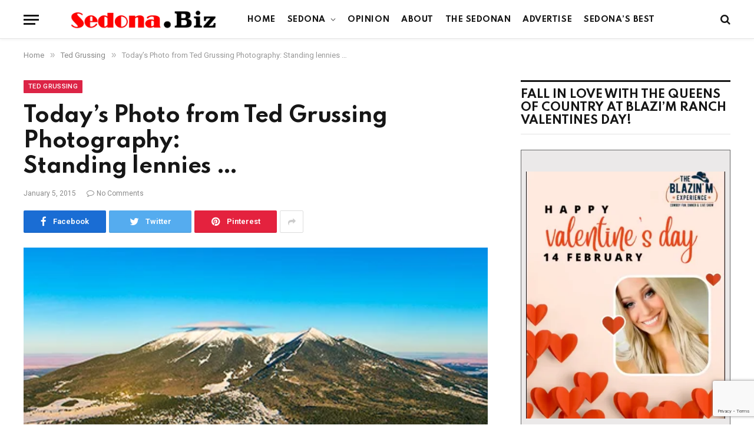

--- FILE ---
content_type: text/html; charset=utf-8
request_url: https://www.google.com/recaptcha/api2/anchor?ar=1&k=6LfQPGoeAAAAAJtTf8GE1nGJQ2nfS6StQ4jCczqF&co=aHR0cHM6Ly9zZWRvbmEuYml6OjQ0Mw..&hl=en&v=PoyoqOPhxBO7pBk68S4YbpHZ&size=invisible&anchor-ms=20000&execute-ms=30000&cb=yx4fnikpuuvj
body_size: 48773
content:
<!DOCTYPE HTML><html dir="ltr" lang="en"><head><meta http-equiv="Content-Type" content="text/html; charset=UTF-8">
<meta http-equiv="X-UA-Compatible" content="IE=edge">
<title>reCAPTCHA</title>
<style type="text/css">
/* cyrillic-ext */
@font-face {
  font-family: 'Roboto';
  font-style: normal;
  font-weight: 400;
  font-stretch: 100%;
  src: url(//fonts.gstatic.com/s/roboto/v48/KFO7CnqEu92Fr1ME7kSn66aGLdTylUAMa3GUBHMdazTgWw.woff2) format('woff2');
  unicode-range: U+0460-052F, U+1C80-1C8A, U+20B4, U+2DE0-2DFF, U+A640-A69F, U+FE2E-FE2F;
}
/* cyrillic */
@font-face {
  font-family: 'Roboto';
  font-style: normal;
  font-weight: 400;
  font-stretch: 100%;
  src: url(//fonts.gstatic.com/s/roboto/v48/KFO7CnqEu92Fr1ME7kSn66aGLdTylUAMa3iUBHMdazTgWw.woff2) format('woff2');
  unicode-range: U+0301, U+0400-045F, U+0490-0491, U+04B0-04B1, U+2116;
}
/* greek-ext */
@font-face {
  font-family: 'Roboto';
  font-style: normal;
  font-weight: 400;
  font-stretch: 100%;
  src: url(//fonts.gstatic.com/s/roboto/v48/KFO7CnqEu92Fr1ME7kSn66aGLdTylUAMa3CUBHMdazTgWw.woff2) format('woff2');
  unicode-range: U+1F00-1FFF;
}
/* greek */
@font-face {
  font-family: 'Roboto';
  font-style: normal;
  font-weight: 400;
  font-stretch: 100%;
  src: url(//fonts.gstatic.com/s/roboto/v48/KFO7CnqEu92Fr1ME7kSn66aGLdTylUAMa3-UBHMdazTgWw.woff2) format('woff2');
  unicode-range: U+0370-0377, U+037A-037F, U+0384-038A, U+038C, U+038E-03A1, U+03A3-03FF;
}
/* math */
@font-face {
  font-family: 'Roboto';
  font-style: normal;
  font-weight: 400;
  font-stretch: 100%;
  src: url(//fonts.gstatic.com/s/roboto/v48/KFO7CnqEu92Fr1ME7kSn66aGLdTylUAMawCUBHMdazTgWw.woff2) format('woff2');
  unicode-range: U+0302-0303, U+0305, U+0307-0308, U+0310, U+0312, U+0315, U+031A, U+0326-0327, U+032C, U+032F-0330, U+0332-0333, U+0338, U+033A, U+0346, U+034D, U+0391-03A1, U+03A3-03A9, U+03B1-03C9, U+03D1, U+03D5-03D6, U+03F0-03F1, U+03F4-03F5, U+2016-2017, U+2034-2038, U+203C, U+2040, U+2043, U+2047, U+2050, U+2057, U+205F, U+2070-2071, U+2074-208E, U+2090-209C, U+20D0-20DC, U+20E1, U+20E5-20EF, U+2100-2112, U+2114-2115, U+2117-2121, U+2123-214F, U+2190, U+2192, U+2194-21AE, U+21B0-21E5, U+21F1-21F2, U+21F4-2211, U+2213-2214, U+2216-22FF, U+2308-230B, U+2310, U+2319, U+231C-2321, U+2336-237A, U+237C, U+2395, U+239B-23B7, U+23D0, U+23DC-23E1, U+2474-2475, U+25AF, U+25B3, U+25B7, U+25BD, U+25C1, U+25CA, U+25CC, U+25FB, U+266D-266F, U+27C0-27FF, U+2900-2AFF, U+2B0E-2B11, U+2B30-2B4C, U+2BFE, U+3030, U+FF5B, U+FF5D, U+1D400-1D7FF, U+1EE00-1EEFF;
}
/* symbols */
@font-face {
  font-family: 'Roboto';
  font-style: normal;
  font-weight: 400;
  font-stretch: 100%;
  src: url(//fonts.gstatic.com/s/roboto/v48/KFO7CnqEu92Fr1ME7kSn66aGLdTylUAMaxKUBHMdazTgWw.woff2) format('woff2');
  unicode-range: U+0001-000C, U+000E-001F, U+007F-009F, U+20DD-20E0, U+20E2-20E4, U+2150-218F, U+2190, U+2192, U+2194-2199, U+21AF, U+21E6-21F0, U+21F3, U+2218-2219, U+2299, U+22C4-22C6, U+2300-243F, U+2440-244A, U+2460-24FF, U+25A0-27BF, U+2800-28FF, U+2921-2922, U+2981, U+29BF, U+29EB, U+2B00-2BFF, U+4DC0-4DFF, U+FFF9-FFFB, U+10140-1018E, U+10190-1019C, U+101A0, U+101D0-101FD, U+102E0-102FB, U+10E60-10E7E, U+1D2C0-1D2D3, U+1D2E0-1D37F, U+1F000-1F0FF, U+1F100-1F1AD, U+1F1E6-1F1FF, U+1F30D-1F30F, U+1F315, U+1F31C, U+1F31E, U+1F320-1F32C, U+1F336, U+1F378, U+1F37D, U+1F382, U+1F393-1F39F, U+1F3A7-1F3A8, U+1F3AC-1F3AF, U+1F3C2, U+1F3C4-1F3C6, U+1F3CA-1F3CE, U+1F3D4-1F3E0, U+1F3ED, U+1F3F1-1F3F3, U+1F3F5-1F3F7, U+1F408, U+1F415, U+1F41F, U+1F426, U+1F43F, U+1F441-1F442, U+1F444, U+1F446-1F449, U+1F44C-1F44E, U+1F453, U+1F46A, U+1F47D, U+1F4A3, U+1F4B0, U+1F4B3, U+1F4B9, U+1F4BB, U+1F4BF, U+1F4C8-1F4CB, U+1F4D6, U+1F4DA, U+1F4DF, U+1F4E3-1F4E6, U+1F4EA-1F4ED, U+1F4F7, U+1F4F9-1F4FB, U+1F4FD-1F4FE, U+1F503, U+1F507-1F50B, U+1F50D, U+1F512-1F513, U+1F53E-1F54A, U+1F54F-1F5FA, U+1F610, U+1F650-1F67F, U+1F687, U+1F68D, U+1F691, U+1F694, U+1F698, U+1F6AD, U+1F6B2, U+1F6B9-1F6BA, U+1F6BC, U+1F6C6-1F6CF, U+1F6D3-1F6D7, U+1F6E0-1F6EA, U+1F6F0-1F6F3, U+1F6F7-1F6FC, U+1F700-1F7FF, U+1F800-1F80B, U+1F810-1F847, U+1F850-1F859, U+1F860-1F887, U+1F890-1F8AD, U+1F8B0-1F8BB, U+1F8C0-1F8C1, U+1F900-1F90B, U+1F93B, U+1F946, U+1F984, U+1F996, U+1F9E9, U+1FA00-1FA6F, U+1FA70-1FA7C, U+1FA80-1FA89, U+1FA8F-1FAC6, U+1FACE-1FADC, U+1FADF-1FAE9, U+1FAF0-1FAF8, U+1FB00-1FBFF;
}
/* vietnamese */
@font-face {
  font-family: 'Roboto';
  font-style: normal;
  font-weight: 400;
  font-stretch: 100%;
  src: url(//fonts.gstatic.com/s/roboto/v48/KFO7CnqEu92Fr1ME7kSn66aGLdTylUAMa3OUBHMdazTgWw.woff2) format('woff2');
  unicode-range: U+0102-0103, U+0110-0111, U+0128-0129, U+0168-0169, U+01A0-01A1, U+01AF-01B0, U+0300-0301, U+0303-0304, U+0308-0309, U+0323, U+0329, U+1EA0-1EF9, U+20AB;
}
/* latin-ext */
@font-face {
  font-family: 'Roboto';
  font-style: normal;
  font-weight: 400;
  font-stretch: 100%;
  src: url(//fonts.gstatic.com/s/roboto/v48/KFO7CnqEu92Fr1ME7kSn66aGLdTylUAMa3KUBHMdazTgWw.woff2) format('woff2');
  unicode-range: U+0100-02BA, U+02BD-02C5, U+02C7-02CC, U+02CE-02D7, U+02DD-02FF, U+0304, U+0308, U+0329, U+1D00-1DBF, U+1E00-1E9F, U+1EF2-1EFF, U+2020, U+20A0-20AB, U+20AD-20C0, U+2113, U+2C60-2C7F, U+A720-A7FF;
}
/* latin */
@font-face {
  font-family: 'Roboto';
  font-style: normal;
  font-weight: 400;
  font-stretch: 100%;
  src: url(//fonts.gstatic.com/s/roboto/v48/KFO7CnqEu92Fr1ME7kSn66aGLdTylUAMa3yUBHMdazQ.woff2) format('woff2');
  unicode-range: U+0000-00FF, U+0131, U+0152-0153, U+02BB-02BC, U+02C6, U+02DA, U+02DC, U+0304, U+0308, U+0329, U+2000-206F, U+20AC, U+2122, U+2191, U+2193, U+2212, U+2215, U+FEFF, U+FFFD;
}
/* cyrillic-ext */
@font-face {
  font-family: 'Roboto';
  font-style: normal;
  font-weight: 500;
  font-stretch: 100%;
  src: url(//fonts.gstatic.com/s/roboto/v48/KFO7CnqEu92Fr1ME7kSn66aGLdTylUAMa3GUBHMdazTgWw.woff2) format('woff2');
  unicode-range: U+0460-052F, U+1C80-1C8A, U+20B4, U+2DE0-2DFF, U+A640-A69F, U+FE2E-FE2F;
}
/* cyrillic */
@font-face {
  font-family: 'Roboto';
  font-style: normal;
  font-weight: 500;
  font-stretch: 100%;
  src: url(//fonts.gstatic.com/s/roboto/v48/KFO7CnqEu92Fr1ME7kSn66aGLdTylUAMa3iUBHMdazTgWw.woff2) format('woff2');
  unicode-range: U+0301, U+0400-045F, U+0490-0491, U+04B0-04B1, U+2116;
}
/* greek-ext */
@font-face {
  font-family: 'Roboto';
  font-style: normal;
  font-weight: 500;
  font-stretch: 100%;
  src: url(//fonts.gstatic.com/s/roboto/v48/KFO7CnqEu92Fr1ME7kSn66aGLdTylUAMa3CUBHMdazTgWw.woff2) format('woff2');
  unicode-range: U+1F00-1FFF;
}
/* greek */
@font-face {
  font-family: 'Roboto';
  font-style: normal;
  font-weight: 500;
  font-stretch: 100%;
  src: url(//fonts.gstatic.com/s/roboto/v48/KFO7CnqEu92Fr1ME7kSn66aGLdTylUAMa3-UBHMdazTgWw.woff2) format('woff2');
  unicode-range: U+0370-0377, U+037A-037F, U+0384-038A, U+038C, U+038E-03A1, U+03A3-03FF;
}
/* math */
@font-face {
  font-family: 'Roboto';
  font-style: normal;
  font-weight: 500;
  font-stretch: 100%;
  src: url(//fonts.gstatic.com/s/roboto/v48/KFO7CnqEu92Fr1ME7kSn66aGLdTylUAMawCUBHMdazTgWw.woff2) format('woff2');
  unicode-range: U+0302-0303, U+0305, U+0307-0308, U+0310, U+0312, U+0315, U+031A, U+0326-0327, U+032C, U+032F-0330, U+0332-0333, U+0338, U+033A, U+0346, U+034D, U+0391-03A1, U+03A3-03A9, U+03B1-03C9, U+03D1, U+03D5-03D6, U+03F0-03F1, U+03F4-03F5, U+2016-2017, U+2034-2038, U+203C, U+2040, U+2043, U+2047, U+2050, U+2057, U+205F, U+2070-2071, U+2074-208E, U+2090-209C, U+20D0-20DC, U+20E1, U+20E5-20EF, U+2100-2112, U+2114-2115, U+2117-2121, U+2123-214F, U+2190, U+2192, U+2194-21AE, U+21B0-21E5, U+21F1-21F2, U+21F4-2211, U+2213-2214, U+2216-22FF, U+2308-230B, U+2310, U+2319, U+231C-2321, U+2336-237A, U+237C, U+2395, U+239B-23B7, U+23D0, U+23DC-23E1, U+2474-2475, U+25AF, U+25B3, U+25B7, U+25BD, U+25C1, U+25CA, U+25CC, U+25FB, U+266D-266F, U+27C0-27FF, U+2900-2AFF, U+2B0E-2B11, U+2B30-2B4C, U+2BFE, U+3030, U+FF5B, U+FF5D, U+1D400-1D7FF, U+1EE00-1EEFF;
}
/* symbols */
@font-face {
  font-family: 'Roboto';
  font-style: normal;
  font-weight: 500;
  font-stretch: 100%;
  src: url(//fonts.gstatic.com/s/roboto/v48/KFO7CnqEu92Fr1ME7kSn66aGLdTylUAMaxKUBHMdazTgWw.woff2) format('woff2');
  unicode-range: U+0001-000C, U+000E-001F, U+007F-009F, U+20DD-20E0, U+20E2-20E4, U+2150-218F, U+2190, U+2192, U+2194-2199, U+21AF, U+21E6-21F0, U+21F3, U+2218-2219, U+2299, U+22C4-22C6, U+2300-243F, U+2440-244A, U+2460-24FF, U+25A0-27BF, U+2800-28FF, U+2921-2922, U+2981, U+29BF, U+29EB, U+2B00-2BFF, U+4DC0-4DFF, U+FFF9-FFFB, U+10140-1018E, U+10190-1019C, U+101A0, U+101D0-101FD, U+102E0-102FB, U+10E60-10E7E, U+1D2C0-1D2D3, U+1D2E0-1D37F, U+1F000-1F0FF, U+1F100-1F1AD, U+1F1E6-1F1FF, U+1F30D-1F30F, U+1F315, U+1F31C, U+1F31E, U+1F320-1F32C, U+1F336, U+1F378, U+1F37D, U+1F382, U+1F393-1F39F, U+1F3A7-1F3A8, U+1F3AC-1F3AF, U+1F3C2, U+1F3C4-1F3C6, U+1F3CA-1F3CE, U+1F3D4-1F3E0, U+1F3ED, U+1F3F1-1F3F3, U+1F3F5-1F3F7, U+1F408, U+1F415, U+1F41F, U+1F426, U+1F43F, U+1F441-1F442, U+1F444, U+1F446-1F449, U+1F44C-1F44E, U+1F453, U+1F46A, U+1F47D, U+1F4A3, U+1F4B0, U+1F4B3, U+1F4B9, U+1F4BB, U+1F4BF, U+1F4C8-1F4CB, U+1F4D6, U+1F4DA, U+1F4DF, U+1F4E3-1F4E6, U+1F4EA-1F4ED, U+1F4F7, U+1F4F9-1F4FB, U+1F4FD-1F4FE, U+1F503, U+1F507-1F50B, U+1F50D, U+1F512-1F513, U+1F53E-1F54A, U+1F54F-1F5FA, U+1F610, U+1F650-1F67F, U+1F687, U+1F68D, U+1F691, U+1F694, U+1F698, U+1F6AD, U+1F6B2, U+1F6B9-1F6BA, U+1F6BC, U+1F6C6-1F6CF, U+1F6D3-1F6D7, U+1F6E0-1F6EA, U+1F6F0-1F6F3, U+1F6F7-1F6FC, U+1F700-1F7FF, U+1F800-1F80B, U+1F810-1F847, U+1F850-1F859, U+1F860-1F887, U+1F890-1F8AD, U+1F8B0-1F8BB, U+1F8C0-1F8C1, U+1F900-1F90B, U+1F93B, U+1F946, U+1F984, U+1F996, U+1F9E9, U+1FA00-1FA6F, U+1FA70-1FA7C, U+1FA80-1FA89, U+1FA8F-1FAC6, U+1FACE-1FADC, U+1FADF-1FAE9, U+1FAF0-1FAF8, U+1FB00-1FBFF;
}
/* vietnamese */
@font-face {
  font-family: 'Roboto';
  font-style: normal;
  font-weight: 500;
  font-stretch: 100%;
  src: url(//fonts.gstatic.com/s/roboto/v48/KFO7CnqEu92Fr1ME7kSn66aGLdTylUAMa3OUBHMdazTgWw.woff2) format('woff2');
  unicode-range: U+0102-0103, U+0110-0111, U+0128-0129, U+0168-0169, U+01A0-01A1, U+01AF-01B0, U+0300-0301, U+0303-0304, U+0308-0309, U+0323, U+0329, U+1EA0-1EF9, U+20AB;
}
/* latin-ext */
@font-face {
  font-family: 'Roboto';
  font-style: normal;
  font-weight: 500;
  font-stretch: 100%;
  src: url(//fonts.gstatic.com/s/roboto/v48/KFO7CnqEu92Fr1ME7kSn66aGLdTylUAMa3KUBHMdazTgWw.woff2) format('woff2');
  unicode-range: U+0100-02BA, U+02BD-02C5, U+02C7-02CC, U+02CE-02D7, U+02DD-02FF, U+0304, U+0308, U+0329, U+1D00-1DBF, U+1E00-1E9F, U+1EF2-1EFF, U+2020, U+20A0-20AB, U+20AD-20C0, U+2113, U+2C60-2C7F, U+A720-A7FF;
}
/* latin */
@font-face {
  font-family: 'Roboto';
  font-style: normal;
  font-weight: 500;
  font-stretch: 100%;
  src: url(//fonts.gstatic.com/s/roboto/v48/KFO7CnqEu92Fr1ME7kSn66aGLdTylUAMa3yUBHMdazQ.woff2) format('woff2');
  unicode-range: U+0000-00FF, U+0131, U+0152-0153, U+02BB-02BC, U+02C6, U+02DA, U+02DC, U+0304, U+0308, U+0329, U+2000-206F, U+20AC, U+2122, U+2191, U+2193, U+2212, U+2215, U+FEFF, U+FFFD;
}
/* cyrillic-ext */
@font-face {
  font-family: 'Roboto';
  font-style: normal;
  font-weight: 900;
  font-stretch: 100%;
  src: url(//fonts.gstatic.com/s/roboto/v48/KFO7CnqEu92Fr1ME7kSn66aGLdTylUAMa3GUBHMdazTgWw.woff2) format('woff2');
  unicode-range: U+0460-052F, U+1C80-1C8A, U+20B4, U+2DE0-2DFF, U+A640-A69F, U+FE2E-FE2F;
}
/* cyrillic */
@font-face {
  font-family: 'Roboto';
  font-style: normal;
  font-weight: 900;
  font-stretch: 100%;
  src: url(//fonts.gstatic.com/s/roboto/v48/KFO7CnqEu92Fr1ME7kSn66aGLdTylUAMa3iUBHMdazTgWw.woff2) format('woff2');
  unicode-range: U+0301, U+0400-045F, U+0490-0491, U+04B0-04B1, U+2116;
}
/* greek-ext */
@font-face {
  font-family: 'Roboto';
  font-style: normal;
  font-weight: 900;
  font-stretch: 100%;
  src: url(//fonts.gstatic.com/s/roboto/v48/KFO7CnqEu92Fr1ME7kSn66aGLdTylUAMa3CUBHMdazTgWw.woff2) format('woff2');
  unicode-range: U+1F00-1FFF;
}
/* greek */
@font-face {
  font-family: 'Roboto';
  font-style: normal;
  font-weight: 900;
  font-stretch: 100%;
  src: url(//fonts.gstatic.com/s/roboto/v48/KFO7CnqEu92Fr1ME7kSn66aGLdTylUAMa3-UBHMdazTgWw.woff2) format('woff2');
  unicode-range: U+0370-0377, U+037A-037F, U+0384-038A, U+038C, U+038E-03A1, U+03A3-03FF;
}
/* math */
@font-face {
  font-family: 'Roboto';
  font-style: normal;
  font-weight: 900;
  font-stretch: 100%;
  src: url(//fonts.gstatic.com/s/roboto/v48/KFO7CnqEu92Fr1ME7kSn66aGLdTylUAMawCUBHMdazTgWw.woff2) format('woff2');
  unicode-range: U+0302-0303, U+0305, U+0307-0308, U+0310, U+0312, U+0315, U+031A, U+0326-0327, U+032C, U+032F-0330, U+0332-0333, U+0338, U+033A, U+0346, U+034D, U+0391-03A1, U+03A3-03A9, U+03B1-03C9, U+03D1, U+03D5-03D6, U+03F0-03F1, U+03F4-03F5, U+2016-2017, U+2034-2038, U+203C, U+2040, U+2043, U+2047, U+2050, U+2057, U+205F, U+2070-2071, U+2074-208E, U+2090-209C, U+20D0-20DC, U+20E1, U+20E5-20EF, U+2100-2112, U+2114-2115, U+2117-2121, U+2123-214F, U+2190, U+2192, U+2194-21AE, U+21B0-21E5, U+21F1-21F2, U+21F4-2211, U+2213-2214, U+2216-22FF, U+2308-230B, U+2310, U+2319, U+231C-2321, U+2336-237A, U+237C, U+2395, U+239B-23B7, U+23D0, U+23DC-23E1, U+2474-2475, U+25AF, U+25B3, U+25B7, U+25BD, U+25C1, U+25CA, U+25CC, U+25FB, U+266D-266F, U+27C0-27FF, U+2900-2AFF, U+2B0E-2B11, U+2B30-2B4C, U+2BFE, U+3030, U+FF5B, U+FF5D, U+1D400-1D7FF, U+1EE00-1EEFF;
}
/* symbols */
@font-face {
  font-family: 'Roboto';
  font-style: normal;
  font-weight: 900;
  font-stretch: 100%;
  src: url(//fonts.gstatic.com/s/roboto/v48/KFO7CnqEu92Fr1ME7kSn66aGLdTylUAMaxKUBHMdazTgWw.woff2) format('woff2');
  unicode-range: U+0001-000C, U+000E-001F, U+007F-009F, U+20DD-20E0, U+20E2-20E4, U+2150-218F, U+2190, U+2192, U+2194-2199, U+21AF, U+21E6-21F0, U+21F3, U+2218-2219, U+2299, U+22C4-22C6, U+2300-243F, U+2440-244A, U+2460-24FF, U+25A0-27BF, U+2800-28FF, U+2921-2922, U+2981, U+29BF, U+29EB, U+2B00-2BFF, U+4DC0-4DFF, U+FFF9-FFFB, U+10140-1018E, U+10190-1019C, U+101A0, U+101D0-101FD, U+102E0-102FB, U+10E60-10E7E, U+1D2C0-1D2D3, U+1D2E0-1D37F, U+1F000-1F0FF, U+1F100-1F1AD, U+1F1E6-1F1FF, U+1F30D-1F30F, U+1F315, U+1F31C, U+1F31E, U+1F320-1F32C, U+1F336, U+1F378, U+1F37D, U+1F382, U+1F393-1F39F, U+1F3A7-1F3A8, U+1F3AC-1F3AF, U+1F3C2, U+1F3C4-1F3C6, U+1F3CA-1F3CE, U+1F3D4-1F3E0, U+1F3ED, U+1F3F1-1F3F3, U+1F3F5-1F3F7, U+1F408, U+1F415, U+1F41F, U+1F426, U+1F43F, U+1F441-1F442, U+1F444, U+1F446-1F449, U+1F44C-1F44E, U+1F453, U+1F46A, U+1F47D, U+1F4A3, U+1F4B0, U+1F4B3, U+1F4B9, U+1F4BB, U+1F4BF, U+1F4C8-1F4CB, U+1F4D6, U+1F4DA, U+1F4DF, U+1F4E3-1F4E6, U+1F4EA-1F4ED, U+1F4F7, U+1F4F9-1F4FB, U+1F4FD-1F4FE, U+1F503, U+1F507-1F50B, U+1F50D, U+1F512-1F513, U+1F53E-1F54A, U+1F54F-1F5FA, U+1F610, U+1F650-1F67F, U+1F687, U+1F68D, U+1F691, U+1F694, U+1F698, U+1F6AD, U+1F6B2, U+1F6B9-1F6BA, U+1F6BC, U+1F6C6-1F6CF, U+1F6D3-1F6D7, U+1F6E0-1F6EA, U+1F6F0-1F6F3, U+1F6F7-1F6FC, U+1F700-1F7FF, U+1F800-1F80B, U+1F810-1F847, U+1F850-1F859, U+1F860-1F887, U+1F890-1F8AD, U+1F8B0-1F8BB, U+1F8C0-1F8C1, U+1F900-1F90B, U+1F93B, U+1F946, U+1F984, U+1F996, U+1F9E9, U+1FA00-1FA6F, U+1FA70-1FA7C, U+1FA80-1FA89, U+1FA8F-1FAC6, U+1FACE-1FADC, U+1FADF-1FAE9, U+1FAF0-1FAF8, U+1FB00-1FBFF;
}
/* vietnamese */
@font-face {
  font-family: 'Roboto';
  font-style: normal;
  font-weight: 900;
  font-stretch: 100%;
  src: url(//fonts.gstatic.com/s/roboto/v48/KFO7CnqEu92Fr1ME7kSn66aGLdTylUAMa3OUBHMdazTgWw.woff2) format('woff2');
  unicode-range: U+0102-0103, U+0110-0111, U+0128-0129, U+0168-0169, U+01A0-01A1, U+01AF-01B0, U+0300-0301, U+0303-0304, U+0308-0309, U+0323, U+0329, U+1EA0-1EF9, U+20AB;
}
/* latin-ext */
@font-face {
  font-family: 'Roboto';
  font-style: normal;
  font-weight: 900;
  font-stretch: 100%;
  src: url(//fonts.gstatic.com/s/roboto/v48/KFO7CnqEu92Fr1ME7kSn66aGLdTylUAMa3KUBHMdazTgWw.woff2) format('woff2');
  unicode-range: U+0100-02BA, U+02BD-02C5, U+02C7-02CC, U+02CE-02D7, U+02DD-02FF, U+0304, U+0308, U+0329, U+1D00-1DBF, U+1E00-1E9F, U+1EF2-1EFF, U+2020, U+20A0-20AB, U+20AD-20C0, U+2113, U+2C60-2C7F, U+A720-A7FF;
}
/* latin */
@font-face {
  font-family: 'Roboto';
  font-style: normal;
  font-weight: 900;
  font-stretch: 100%;
  src: url(//fonts.gstatic.com/s/roboto/v48/KFO7CnqEu92Fr1ME7kSn66aGLdTylUAMa3yUBHMdazQ.woff2) format('woff2');
  unicode-range: U+0000-00FF, U+0131, U+0152-0153, U+02BB-02BC, U+02C6, U+02DA, U+02DC, U+0304, U+0308, U+0329, U+2000-206F, U+20AC, U+2122, U+2191, U+2193, U+2212, U+2215, U+FEFF, U+FFFD;
}

</style>
<link rel="stylesheet" type="text/css" href="https://www.gstatic.com/recaptcha/releases/PoyoqOPhxBO7pBk68S4YbpHZ/styles__ltr.css">
<script nonce="puDetQbYcFMzS_BmtJ5-rA" type="text/javascript">window['__recaptcha_api'] = 'https://www.google.com/recaptcha/api2/';</script>
<script type="text/javascript" src="https://www.gstatic.com/recaptcha/releases/PoyoqOPhxBO7pBk68S4YbpHZ/recaptcha__en.js" nonce="puDetQbYcFMzS_BmtJ5-rA">
      
    </script></head>
<body><div id="rc-anchor-alert" class="rc-anchor-alert"></div>
<input type="hidden" id="recaptcha-token" value="[base64]">
<script type="text/javascript" nonce="puDetQbYcFMzS_BmtJ5-rA">
      recaptcha.anchor.Main.init("[\x22ainput\x22,[\x22bgdata\x22,\x22\x22,\[base64]/[base64]/MjU1Ong/[base64]/[base64]/[base64]/[base64]/[base64]/[base64]/[base64]/[base64]/[base64]/[base64]/[base64]/[base64]/[base64]/[base64]/[base64]\\u003d\x22,\[base64]\\u003d\x22,\x22w6UoKcO5SjNCRMO+wrtTWsKsw4/Du1rCkcKwwpwkw6loPcOQw7cybH0aZwFRw7Y8YwfDsG4bw5jDtMKzSGwkfMKtCcKFBBZbwpXCp0x1aj1xEcKxwp3DrB4Xwrxnw7RVGlTDhl3Cs8KHPsKbwrDDg8OXwqTDm8ObOC/[base64]/DtsKEw4FrWlfDmMKyPRHCqMK0wopkeS5Rw6NGG8O5w4DCmcOsK0Q8wqsPZsO3wp9jGSh7w7h5Z23DlsK5awXDonMkfsOFwqrCpsOOw5PDuMO3w5hIw4nDgcKOwoJSw5/DjsOXwp7CtcONWAg3w7nCnsOhw4XDpBgPNDlUw4/DjcOuIG/DpFvDrsOoRUfCo8ODbMKrwo/Dp8Ofw43CjMKJwo1Fw509wqd7w4LDpl3Cq37DsnrDkcKXw4PDhx1BwrZNTsK9OsKcE8OOwoPCl8KCZ8KgwqFKNW50L8KtL8OCw70/wqZPRcKBwqALeRFCw55GWMK0wrkSw7HDtU9DWAPDtcOgwq/Co8OyDwrCmsOmwp8fwqErw5tkJ8O2V3lCKsOIa8KwC8OkBwrCvmc/w5PDkVclw5BjwoYEw6DCtEI2LcO3wqrDtEg0w5LCuFzCncKcLG3Dl8OYJ1hxXkkRDMKCwrnDtXPCmMOCw43DskXDvcOyRArDsxBCwqlhw65lwrPCqsKMwogwMMKVSTPCti/CqhnCmADDiWQPw5/DmcKxEDIew6UtfMO9wrcqY8O5eHZnQMOWPcOFSMOXwo7CnGzCknwuB8OJAQjCqsK9wrLDv2Vdwp59HsO3F8Ofw7HDjB5sw4HDh0pGw6DCpcK8wrDDrcOdwonCnVzDqShHw5/CnCXCo8KAG2wBw5nDkcKvPnbCk8KXw4UWLH7DvnTChcKvwrLCmykhwrPCuj/CjsOxw545wqQHw7/DmzkeFsKaw5zDj2gsL8OfZcKWNw7DisKQWCzCgcK+w5crwoksLQHCisOdwq0/R8OSwoo/a8OrYcOwPMORCTZSw6oxwoFKw5bDo3vDuTfChsOfwpvCoMKFKsKHw57CkgnDmcO3T8OHXHMfCywnAMKBwo3CjhIZw7HCoFfCsAfCohVvwrfDlsKmw7dgFl89w4DCpE/DjMKDKUIuw6V9W8KBw7c8woMmw7PDvHTDo3N0w5o7wpM9w6fDocOjwofDssKqwrEPJsKKw4PCtQPDtMOjf2fCtUrCpcOtJwjCuMKmZE/CgcOKwpAQIjo0woTDhExodsODWcOgwrfCiSfDiMK2fMOUwr3DtSVcNy/CtwvDmsK1wrUNwoTDlMOBwrLDnRHDtMKnwoPClDonwofCilXDs8K1KCEoLSTDvMOpfgnDnsKtwp8Tw4/DlGQnw7xKw4zCqhXClMOyw6rCh8OKHcOaX8OgE8O9J8KVw6l8ZMOXw6DDv0FrYcO2L8KkesO9NsO1Oy7CjMKDwpI3dQnCiQXDu8Osw53CkTwpwpoVwrHDsi7Ct05GwpbDisK4w4/DtBxVw7RHOsKUFcOVwrtecMOLE205w7nCuQnDr8KCwqcUFMO4Jn0ew5UJwpI1KQTDoDMcw5oSw4tKw63CpyPDuFBuw6/DpiwIKnLColtAwrDCthLDr1PDo8OzWTI1w7zCtTbDujnDmcKGw5zCoMK/[base64]/DugBieSopw5VFIMOIMsKvw4dXAsKSbMOWah1Nw7fCrMKLw7nDr0zDokzDk1xZw6J+wqRJw6TCpTR6w5nCvjMuIcK5wqNrwonCicKjw4E+wqJ+P8KKfHzDnXJ5HcKYChMSwprCrcOLc8ORdVILw7dETMONNsKUw4Rzw77CtMO6CTNaw4NowqLChCzCicO/asOBNj/[base64]/QsKYAlfCkxPDjHEvwoUBDX0xKsK8wrtYKG0yWSLCoDvCisKOKcK8R0TClBIYw71uw6jClWddw7w7QyHCqcKzwoFSw73CmMOKbX4dwqDDkcKow5t2E8OSw5F1w5/DoMO/wpYow7ZFw7TCvMO9SyPDnRjCmsOAb2tBwrdxBFLDscK6N8Kvw6Frw7Vow4XDqcKxw75mwpDCicO7w4fCgWl4ZTbCr8K/wp3DkWBdw7NMwr/[base64]/[base64]/DjEBzwrpnM1/Ck8KNw4sQFG0MwrDCqMOkPXhsGsK6w7sYwpFCUCp5WMOIwqNYAR17T2tXwo1SW8Kfw6lowr8iw73Ch8KGw5spZsKiUzHDssOOw6TCrcKWw5pYVcO9dcO5w7/CtBVABMKiw7DDmcKfwrMBwonCnwMnZsOxbWtSHcOlw7RMBcO8YMO6PHbCg3RiAcK+civDusKpVA7CpsOPwqbDkcKOScKDwonDiRXDh8OSwr/[base64]/OMO/wovDk8OXJRDDoMKJIsOZw6Biw4TCtMOXw7EkFMKuRMO6wqU0wovDv8KWTkjCpMK1w53Dom4awoImXMOwwpAyXGnDrsKZHwJpwpLCnhxKwq7DuUrCvUjDiVjCnixpwpnDicKpwr3Cl8KNwokAQMKzZsOqacKxJFTCosKXJTh7wqjDp2MnwoY+JSI/[base64]/CjGFBYMOowpU1Ri4qIsOiw6jCh0fDj8Ogw6PDj8Kvw5/CmsKgfMKTbW4YYW/[base64]/Owpfw7tIw7bDrzdbworDv8KxTy/Dq8Kww7sUJsOYOcKgwovDq8OUC8OGVzoJwqU0BsOrXsK0w7LDtSp6w4JDATphwo/CtMKcIMOXwr4aw77Dl8OVw5zCjTd5bMKoYMOhfSzCvwrDrcOXwqzCu8OmwqvDlsOWFngcwrVjFyFuWcOscSbCnsOwaMKuT8KdwqDCpHfCmSMLwodcw6ZiwrnDq0lHCsOcwoTDiFcCw5h5H8KowpTCusOmw6R5AcKgHCp3wr/[base64]/DosOmworDnsKubsOUwpzDksK3w7PDmHwKw7wZw6BOPHATXC9vwoDDoSTCtVfCgj3DgjDDnmbDvHXDuMORw4UiLEbCgzJGB8Oiw4QSwozDqsKCwqM/w7lLFsODOMKXwrxsLMKlwpLDpcKZw6xdw59YwrMSwr5MBsOfwrZOGzXCtQQ4w6zDhF/Cj8Ofwo1uNkDCozZYw7RPwpUqEMO5QMOiwoslw7hcw5MPwoQIXR3DrSLChQHCv2h8w6fCqsKxR8OJwo7DlsK/[base64]/DscOKw4gdFx3CgsOmKcOAwonDtkXDujoLwpEhwopPwrQ/[base64]/DisKGwojDszvDkRYFXsK3JMOHwqjDj8O1w7MDMX1zThoUV8OtEsKUdcOwBlvChsKqO8K4DsK8wpbDmxDCuiI/[base64]/DmQLCrcORXMODQ8KBFsOsb8OFRMKqagJbaAnCmsK/P8OEwqwrPCBzBcORw7sffsO7CsKHNcKZwrjCl8OywrsSOMOoHRvDsDTDnlHDsUXDuRQewqoUbytdFsO7w7nDr33DsnEBw4nCkxrDsMOCeMKIwo1kwoDDvcK9wqsSwr3Cn8Kdw5JewolFwobDi8KCw6TCnDrDkh/ChcO5LznCk8KeE8Olwq/CuE/DtsKGw4ljL8Kjw69IKMOHaMKWwqkWNcKWw6LDlcOvXDHCt2rDnEMywqwrC1t5dyzDuWXCjcOTBSdvw6I+wpIxw5fDtsK8woZfCMObw61RwoVEwpXDuwHCuC7CrsKmwqbDk13Cj8KZwpbChy3DhcOmQcKGbCLCoTDDkkLCrsKcd1x7w4jCqsO8w7huCxQbwoPCqH/DoMOacybCmMOXw7fCnsK4wp3Ch8Kvwo8yw7jCqgHDiX7CuwHCqsKIDjjDtMO4CsOuRsOSBXdQwoHCo1PCghMJw7PCjcO4w4ZKM8KiBClwAsK5w60zwrfCgcO3N8KhRD92wo/DtGnDsHs6DBLDj8OKwrJ9w5Bewp/CsnnCkcOFRsOKwrwIFsOjHsKAwqHDuisTPsOHQ27CjyPDhRE8ZsO8w4jDozoOdcKfwqJXBcOdQEvCocKOIcKhd8OkDz/Co8OBEMOuOVYJIkTDh8KIPMK2wpUqBkJzwpZeWMKHwrzDm8OoPsKTwphaaF/DnG3Cl1NjBcKpMsO1w6HDmDzDjsKkS8OfLlXClsOxIXs0SD/DlS/CtcOiw4XDoTLDhWRFw5Z+RRp+BAVmKsK+wrfCoUzClBHDr8KFw4w2wq8swpsQZcO4Z8OWwqE8CDM/SmjDlmxHSMOKwoR8wovCjcOsCcKLwp3CosKSwpXCrMOXfcKMwox+D8OMwpPCpMKzwpvDjsOZwqgaJ8KCLcO6w5LDh8OMw7JRwpTCg8OGHxsKJTRgwrRJdXQ+w6Y5w5BXYH3CmsKSw5pGw5RdYhzCgMOCCSTDmgAKwp7Cr8KJXSXDqw80wo/DlsO6w4rDksKjwrk0wqprRFQRIcOUw4/DhC3DjF4RDHDDrMO6W8KBwqnClcKuwrfChMODwozDighnwpJwOcKbcsOSw6LCgEI7wq8gTMKkGsOyw5/DnsOnwphlJsKhwqM+D8KGciV0w47DsMOjwqrDsiBgUU9IFsO1wqDDoikEw400YsOpwoJmXsOyw6zDu0EVwpwzwqwgwqUkwq/Dt2PCtMK+XQ3Cm2fCqMKCPGLDv8KAOzvDucOJX11VwozCuifCosOWTsKwaSnClsKxwr7DrsKVworDl2A7ViUBQ8KrS3VTwrM7XMOwwp18d3xOw63CnDQRCT9pw7LDrsOsJsKjwrZ7woZ5woJiwrjCgC1FIzwIIhNkXUvCo8OnGCYiJw/Cv27DrEbDiMONIHV2FnYkZMKfw5vDoltvKEM5w6bCmsK9JMORw6ZXMcK6BwULZnrDv8KFAmbDkzE5ccK/w5/Cs8O9DcOELcOUMA/DgsOkwpfDlhnDn2p/YMKgwqDCosOvw5gaw6Mcw5HDmH/DuzZoJ8O9wonCjsOVLRV6RsKBw61WwqTDln7CjcKGTE81w64cwqQ/S8KQY18KacOADsK8w7XCmBB2wpEEwq3ChUZCwptlw4HCpcK2ZcKtwq7DrzdIw7VMER59w7HCo8KXw6/DkMKQWU7CuVXCvcKkOxkIHCLDkMKUE8KFcxtFZzQ8NSDDncO1O1U3IGwywp7DnirDhMKbw7Qfwr3DomQDw64ywp4pBHbCsMODUMOvwovDg8OfUsOab8K3KUpfYgg+FG9nwrTChDXCiFQjZQfCocKvYnLCrMOYP1nCoCt/UcOUE1bDnMKNwq7CrGAvWcOJfMOPwq5IwqLCrsO6PTkAwpjDoMOOwrc0Qh3Cv8KWw5xMw43CjcO3JcORUiNdwofCu8OWw7ZPwpbCg2bDrRMRRsKjwqoxL1QkH8ORUcORwo/[base64]/[base64]/DvWx6w5cFC3jCosKJwo7DicOuOsKuLMOjRcKPaMOmEW9ZwpJffE8mwprChMOkBQDDh8KDIMOQwo8uwpsvUMOWwrbDpMKyJcOSKAHDk8KVMDJOSn7CnFgIwqxCwrnDt8KUXcKObsKpwrFtwr4ZKkhOACLDl8O/wofDgsKzRGZvEcORXAgWw516M15TOsOxbcOnITTCqBLClgEiwqzCpE3DpwLCr05Iw5t1SRwHA8KdZMK1KRFcIDdxN8OJwpfDqx7DoMOOw4zDlX3DrcKawp0zHVbCv8KnEMKRWjVUw7Ejw5TCuMKmw5TDtMK2w5BTUcOmw4xhecK6MF9lS0vCp23Cuh/DmsKCwrjCjcKQwpDChyN9N8O/aRHDr8K0wpNmIHTDqWbDoHvDlsK2wpPDjMORw5J+EmfDtinCg2g8DMOjwoPDtCnCgETCqGRnPsOtwq8ICw4UF8KYwrsTw7rCgMOow5lWwprDrScywoLCmU/DoMKzwqYLek3DuHfDh3vCsQvDrsO7wrJQw7zCrH5kSsKYbwPDqDtjG0DCnTTDvsO3wrjCu8KSw4PDnCPCj38vX8Olw5LCrMOFZcKHw5dSwqTDncK3wpFTwq84w6J4AMOfwp8WbcOFwqdPw74sQcKBw4JFw7rDkltjwovDnMKpU2/DqiNeEkHCrsKxW8KOw7TCjcONw5IJGV/Cp8Olwp7Cp8O/Y8KcNQfCs01ywrxkw5bCt8OMwo/CtsKkBsOnw6BRw6MUw5fCvsKDYxtNHlBqwoh1wqU1wq7CpsOcw6vDpCjDm0TDpcK/MgfCssKuS8OUc8KfTMKSdyHDm8OqwromwrzCpWtvIQnCsMKkw5k3eMKzb0XCjTPDsyAOw4JiRHQQwpYwMcKVAmPCnh7ChsOtw7Z9woMzw7vCukTDssKvwrtEwoh5woZ2wo05bB/CmsKBwqIlDsK+QMOBw51XRhhWHzI4K8KDw5UDw4PDqnQRwrbDqlsFUsKkI8KxXsKSY8K/w4JsD8Ogw6pbwo/DvQZHwqgGPcKnwopyDylGwrwXBULDqFR/[base64]/[base64]/Dn8O0GF5LwrB4wpLDg2TDkcKWwqbCj0ZRDRvCv8O+WiJeDMK4VVkjwprDqWLDjMKXTV3CmcOOE8ONw6rCuMOpw6XDg8Kewo7Dl0FSwoF8KcKKw7oKwpVAwr7DoSLDsMOdYALCr8OBbCzDscOhW0dUH8O9csKrwoDCgsOqwq/DmEAyJFDDrcK7w6NlwpDDgF/[base64]/EyfDt8OYDsKywp3DkQrDrsOLNMKHXEhbFsORccKkPzAYBMKLDsK1wp/Cm8KJwoDDowoYw5Jmw73DkMO1CcKVScKmLMOdPsOOUcOow6jDg2/DkWvDjFZIH8Kgw7rCgcOAwpjDrcKSbMOjwqbCpGgjDGnCuj/DrgxRMsKCw4XCqSnDp2dtM8OrwqBnwoVDdBzChAUadsKYwo7CpcOhw55ke8OPLcKmwq98wqU6w7LCkcK+wr9ZcUPCvsKhwp0zwp0fM8O6esKnw5fDqQEjT8OTBsKpw4LDusO0YhpEw7vDqznDoQzCswN7FFEHJjTDgcO4O1YQwq3CjE7ChF7CmsKTwqjDs8KCUB/CkwnCmhIrYi3CvXvCliDDv8OjORXCpsKZw5rDsCN9wpBRwrHClTbCtcORGsOOw4bCocOvwrvDryNZw4jDnh1uw7bCoMOywqDCumU1wp/CsnHCpsOoLsKqwpnCpUAawr5ISD3CiMKGwoApwpFbdEhUw5XDlGJfwrBlwojDqikEPAxow7QSwozCtXYuw7Jvw4XDm3rDv8OEP8OYw4fDrsKPRsKyw41QWsK8wpZWwqo8w5/Ds8OEIlQNwrLCvMOxwpkMw6zCkAvDgcK0HSPDgypSwrzCk8KKw5NBw5xcXcKfZiJGGm1pBcKUGsKFwpk5VgHCn8O3f23CksOuwpHCscKYw7QCH8KmMsKwK8OfdhcJw7c3TTrCqMKawpsUw5dDPixJwqLCoR/DqMOuw6tNwoNRZMO5FcKfwrQ2w4sCwpPChx/Dv8KTAztFwo/CsTrCiXbDlwXDnVDDhArCssO7wrd7T8OXXVJgCcKqAMK/MjRnJCTDiQvDjcOTw77DrScJwoI6ECMNwpMUwqF2wp3CoH/CsX1cw5lEbW3Cn8Kxw6nCosO9EH4Ae8KxEHR5wqVOT8OMQsK3e8KOwopXw77CicKNw7lVw45fZMKywpXCvHvDkEtDw7vCq8K7GcK7wpczB0PCtkLCuMK/GsKtPsKDNinChWYBScK9w4/CssOKwoBvw7PDpcKhLMOzYUB/CMO9NyZbGVvDm8K+wod3wr7Cql/Dh8KKZ8O3w69DYsOow4PCksKsG3TDrH3DsMKlZcOkwpLCjiHCvQQwLMO2csKbwrXDoxPDsMK5wqXDucKowrQGH2fCucOhAXMCTsKkwps/[base64]/CgsOmw4XDtsOiw6p/fE41w6XCmGzDqcKFZ2ZaWsOvUDdUw4jDvsOaw6DCiCl2wpYUw6ZOwqHCu8K4Gmxyw4fDh8OWBMOVw51sezfCicOKSRwnwrJUeMKdwoXCmDXCsEPCtMOWP3LCs8O3w63Du8KhcDfCm8KTw5cGfB/Cn8OhwpANwpzCikcgE2nDtHHCpcKOSyzCscKoFQNSEMO9CsKHBcKYw5Ydw67CpWtSCMKRQMOQBcOWQsOsXxbDt1PDv0/CgsKVHsKPKMKXw6FpacKAW8OVwqxlwqg6GRA7ZcOCUR7CsMKlwqbDisKBw7/CpsONGcKDcMOueMOMH8Ouwq5BwoDCugrCt3tZOHLClsKkSm3DgH0vdmPDoG8ow488G8K+TGzCqy9owpEjwq3Cpj3DvcOvw7paw5ouw6YvUhjDiMOgwqhpWkhdwrHCsxjDuMOjCMOFZcO9wrrCqDB8Pyd/bSrChF3CgSDDgk7CpVQsYBUcO8KsLQbCqTjCoVbDuMKSw7nDqsOOKsK8wqUZPcOFMMKFwpLCmTvClhJDGcOYwoAcRlEQWXwuCMOcXVTDqcKSw6k9w6AKwphdLXLDjn7CqMK6w5TCt1pNw7/CtkxTw7vDvSLCmRAMORbDusKuw5bDrsKYw6RYw6DDkTbCh8O8w7bCkmHChQLClcOrUE9QP8OJwod1wqfDrXtkw6sQwqs5O8Oow5ATdn3CnMK0wq86wqs+U8KcTMKPwrAWwrE6w5UFw6rCjATDm8O3Y0jDiBEPw7LDscOFw5JSVR7DksKPwrh5wr53HT/DnTUpwp3CvVQowpUew77CiCnCvcKiRCUAwphnwrwoZsKXw4lDw5DCvcKnSh1taEgRHBstNTfDqMO/JmN0w6fDsMOOw43DsMOsw5hAw6HCgsOuw5zDu8OwDUJSw7hvH8OUw6HDiRLDjMKrw7AiwqRHAsO7LcKUbWHDgcKOwobCumUWagISw5ozTsKZw5HCvcOeWGVkw5RgL8Ocb2fCucKHwpRDNcOJSQbDo8K8BMKEKnk/YcKuEQs3Pgl3wqDDssOZEcO7wrtUeCjComLCvMKbEBgCwqFkH8OcCQvDrMKqXylpw7DDs8KnFkMpPcKZwpx2D1R0KcKFd1jCimvDiThSZl3CpAENw4xvwoM8KhIicHnDtcKtwoBnaMOGJiRvBMKQYG5rwqwOwr/DrE5CRkbDsAXDp8KtHsKyw73CgFJzI8OgwqJWVsKhUiHDl1QKP3IADwLCpcOBw4PDkcK8wrjDnMO/[base64]/Sh/DiDDCllnCq8O/DMKtM1zDmsOgwrzDoEB3w5bCs8Onw4XCs8KiCcOwL21cSMKjwqJAWmvCu2LDjEfDkcOZVEY8wpQVJ0A/dcKewqfCiMOzZUjCmQ0tZigTMVjDm0s4KTfDrkrDmC5jOmPCjcOdwoTDmsK8woHDj0Uaw7HCg8K4wpctWcOWCMKBw4Y9w654w6PDhMOgwop4D3dCUMKLVA4Pw6h1w4FvRhYPcDrCmi/ClcOWwo8+CGo6w4bCj8Oaw4x1w7HCicKTw5ASH8OzGljDmFEpaEDDvnDDhMOBwqshwoJyFnRJw4LDikd9AnsGQMOTw43CkjLDrMOqFcOiEBhrf3XChkHDsMO3w7/ChyjCr8KaPMKVw5MLw47DtcOQw7F+FcOYKMOjw6bClA1uFxXDiXjCq2rDn8KQYcOMLywsw6N2IFvCncKBNsK+wrcrwrg8w5oawqXDk8Kawp7DpX4aOW3DlMOew4XDgcOqwo/DjgZjwpZYw7/[base64]/[base64]/DgcK0w7A/w7YTMMOCYsK7w6PCvQfCj0DCi27DgcKpVcOca8KfMsKVPsOaw7FGw5nCvMKIw4XCrcOBwoHDr8OTViwOw6dmVMOjAzTDnsK5SUrDp0wGVMO9N8K4aMKBw6F2w4MHw6phw6AvOA0bfxvCsWccwrPDvcKkYAjDswPDkMO0wr99w5/DulPDssO7OcKEOQczAsKSbsKnE2LDhz/CrAtoQ8KGwqHDjsK0wprClBbDpsO+wo3Dr2DDqhNtw7N0wqEcwoU3wq3Du8O9w6TCiMO6wrEiUQ0TKnzCtMKywqoWTcORT2ECw5s6w6HDnMKuwr8ew7N4wo3CicOiw6LCn8KMw5I9JQzDrhfDqzUOw7o9w6Zaw7jDjmkOwpM8FMO/CMOZw7/CkxoIA8KvBMOxw4U9wp97wqcJw6rDqwAbwotlOAJpAsOGR8OCwqHDh3BJWMOqfEdwPWh5FgAdw47CjsKww5BAw6ljch8pQMKDw41jw54SwqLChloEw77Ckj4ow7/Di2s4FStrfgBKPwlmw5xuCsKtXsOyVi7DiHfCp8Kmw4kRdBPDkn5fwpLChcKdwp7DmMKNw4PDh8OQw70cw5XCjTXCgsK1RsKBw5www4pVwrh1KsO8FkfDnQwpw5nCq8OAFlvCgxAfw6MtIcKkwrbDnEvDssKbdhrCucKKd07CncOKGhbDmh/[base64]/AsKtwoJofMKuacK1ZTbDrcOMwoLDh2Vew6fDpMKxWSDDm8KewpPCgiPCjMO3VmMqwpBlOsO5w5Ifw43DnWXDtGhaJMODwpwSYMKPbUnDsytJw47DusOOfMKsw7DCuHrDlcOZIhjCpz/DmcOZGcOhXMOHwqXDsMKFHMOrwqfCpMKsw4LCmyjCscOkEEdocFXCq25CwqRuwpMEw4/CollILcKpV8O0DMK3wq0MQ8OTwpbCjcKFAR7DicKfw6s8K8K2dGZ/woxAK8OPTDA3T117w4cvGCIfVsKUecONZMOXwrXDkcOPw6NOw4Y/VsOvwo1mFU42w4PCi0cyK8KqYXw2w6HDm8OMw4c4w57CmMKxIcOJw7rDiE/CgcOnMMKQw5LDhnjDqBTDmsOew64bwpLDkCDCmcOOb8KzLGrCk8O1O8KWEcO6w7cIw7xAw4kmWTnCuhPCmXXCp8OUKhxYV3bDq1gywrJ9PV/CpsKTWC4kLcK8w45lw5jCv2HDlMKUw4tIw5zDlMORw4pSDsO/wqpAw7fDgcOcWWDCthDDusOAwrJaVCXDgcOBBgvDh8OpfcKabg1LbsKGwq7DrsKwK33DscODw5MIYEPDrsObBwPCicKVDCzDvsKfw59LwpzDkU/DlBoBw7QwDsO1wqNFw6lBL8O8XlsOYioDUcODe3MRa8Oow74NSyTDtW7CoxFebW8+w4HCj8O7RcK9w4k9FsK9woN1bQbDihXCjXpIw6tmw7/[base64]/TS5nwqXCni7Di2HCgMOxwoDDqzV5w6UbBxHCt0XDhcKiwop4BiwLOD/[base64]/[base64]/Dn8Kcw4UDw5DCtHrDpFpjNxxFw7wYwrHCvmbCgTvCrmNMZUcpbMOfQMObwoDCogrDhCPCrcOneV4CdMK9XTQMwpYWRkh/wqYmw5bCgsKVw7fDvcOUXSxAw4zCj8Ozw6ZkCcK+CBfCgMO5w7MIwrR8RR/ChMKlKTh+Aj/[base64]/DsBJyVUEyGWvDrcKYwpLCpcOgwrNHw703w6bClsOCw510UEfDo2XDgzN0XVLDqMK/AcKcDHxsw7HDnGtiVCrCmsKDwpECZ8OOawh5NkZIwrk4wo/Co8ORw7PDgTYyw6HCj8Okw4XCsgIJRSRGwqzDrnxkwq4JO8KPRMOKfSFuw7TDosOrTz19I1vCgsKaR1PCqcOILxtQVzs/w7N5IgHDtcKHYcOWwolYwqfDmcK8Vk/CqEEmdjVIeMKKw7jDjXbChsOOw44fdk5iwqtvBcKdQMKhwpJ9bm4OYcKrwqs/[base64]/CmsOSUcODbQnCkl3CqMOTSsOiwphedS0fShjDgDdhfUXChm47wrAlPmZvFsOewpTDsMO/w63ClmzDgiHCp10hH8ODfMOvw5pLGknDmQ4bw4QpwpnCtD8zwoDCkg/[base64]/GsKaScKvwo4xwoLDsjBtBcOpw4fCgWogFsKQwq/DpcOBP8KGw43DhcKfw5NcTE57wqgkD8Kxw7/DnBEGwrTDiEDCqBzDucOow4gfcsKWwqZCLiNow4PDrlJQeEMqcMK3d8OccgnCqHTCmXQnWSIKw6nDl3MuMMOLJcOdczXDqV4AKcK1w5N/E8K+wqElesKcwqvCjzU7UkhLFyUaHcKRw6nDrsKwTMKZw79zw6zCkxHCmC5Zw7HCgWHCk8KWwoAewq7DlRPCi0x+wq8hw6vDtCwbwpo8w43CjFTCrwlwL2JBbCV0wpfCqMOkLMKDUBUjQsO7wqvCusOIw7PCsMO/wpABDSTDqREBw5wEacOMwoXDp2LDuMK/[base64]/DkcKFwoLDuWnCpn9owqnCosOLwr8YB2Fmw79swpsQw7PCoFN2dkbCji/[base64]/CmcOrwrVZw5xXYzPDg0BWfX5Aw5NTUsKGwq8Mwq/DtjMyC8O0bg9vXsOnwozDiDxswrBJM3XDqSTClSLDt3DDocKZdsKqwqV9HSdMw796w7VKwpFkSQjCm8ORXFLCjz9EKMK8w6bCtWRQS3XDgizCqMKkwpMMwoUvLjJbXcKTwohLw6RMw4BxbA4QQMO3wpt+w6/Dm8OgIcO/[base64]/CpG/DkMKmbErDgcOsWApPOcOswoMJNUjDgQXCqjjDj8OeH3PCtcKOwoIkFTswMELDnSzCrcOlKB1Pw7ROCijDrcKbw6Jew5s3UcKjwog2wrzCs8K1w6Y6KU1dcBfDmcKRLhPCj8KPw4zCpMKdwowwI8OSU1p3WCDDoMONwp1wNUTCnsKww5BefT5Rwp8qSl/DlAjDrm87w4PDhDbCssK6IMK2w6tsw4U8UB4VYyokw7LDqA0Sw63CvCbCrSdLfjDCgcOKQE7CiMOLd8O/woIzwqLCmmVNwqMfw61yw6zCrMO9ZWvDlMK4w63DomjDvMOLw57DpsKTcsK3wqbDtAo/E8OKw7YkRUQPwoXCmCLDqQ5aKFzCpAbCnFteKcOgOx4hwpUSw7RJw5rCihnDl1HDi8OCYH5/aMOpXwrDoHULNXUvw4XDisOVMBtGB8K9Z8Kcw7Qlw7TDkMKJw6BqECcLPXpKDsOER8KYd8OjGTXDv1TDjnLCm3lUNmsCwq5PGF3Dtn06FsKnwpFVQMKcw4JowqVKw5jDisKywrPDiyPDunTClylvwrd/w6bDqMK1w63DoSEtwoDCr1XDpMKiwrMMw7DClxHCrhwVLmc6GVTChcKjwroOwoLCnC7DlsO6wqwiwpzDmsOOM8K9A8OZC2fCvzA6wrHDsMOiwo/DgsKrE8O0Jn88wqliPk/Dh8O2w699w4PDgn/DhU/CisOxVsOLw5hFw7BNW2jChn7Dn01rLgTClF3CqMKSPxbDpUFgw67CmcOLw7bCui9gw65jJWPCuBNzw77DisOxAsO8fw1uHlvCkD7CtMO7wofDg8Ouwp/DlMOJwpZ2w4nCncO7QDwawpJDwp3Ck3TDlMOIw5tyYMOFw6I2F8Kaw59Qw7IhIUfCp8KiHcOoW8O/[base64]/w5lBw47DoH3DgQ/DtcKlcCfDhDjCs8OWeMO/[base64]/DrxokwoPCg8ODwq/DtBsGwoYACSHDkjlkwpPCqsOtMg3DjsOqbCHCqjTCksKrw5fCkMKvwoTDv8OrSkjCqcKqJi82fcKpwq7Dn2MLS1FQNMOQPcKSVFPCsHnCpsO1dQfCmsKNLcKlYMKUw6Q/[base64]/wpzCjcOQw6/ClgnDucOSw7cUwqHDpsKvwr5zATjDgsKZQcKfecKBb8KiNcKWUcKfVCtffF7CoF7Cn8OJbljCpcOjw5TCucO2w53CsT7DrT8Cw6HDgQAHWXLDnXQWwrDCrCbDujY8UjDDjS9xA8KQw7UZBQnCkMOANsKhwpfCtcKGw6zCqcOZw6Q3wr93wq/Csw0MEWouAsKtw4pXw4lJw7AOwp/CsMOcRMK1JMOMDWFtS1ENwrZULcKqDMOcSsKAw7ADw6YEw73CmgNTa8Oew7TDsMOnwp0dwq7CuU3DuMOgSMK7MlM2diLCrcOsw4PDqMKKwq7ChAPDs24+woYeXMKewrTDnTXCt8KZa8KGWCXCk8OccmZFwr/[base64]/w4dbDMO0wpPCnSN0DFJWwp3CiC7DvMKHw47CmQ/Cn8OBLCrDqmMUw6Zhw6nCiWDDhMOfwp7CpMKuahMBDcK7cigrwpHDvsK8Pnl2w6U5wrfDp8KrZEITK8OAwqYnBsKSJWMBw4PDjsOjwrhOSsOvQcKewqwrw5lHY8K4w6chw4TCv8OWKhXCtsO4w6Y9wog/w4jCoMKdLVBZPsOUA8K0MX7DpQXCi8K5wqsAw5B+wpLCh2odb23DscKXwqTDpMKdw67CrjkQN2cFw60Lw5fCuGRpHiDCil/DmcKBw6HDkGvDg8OKI2zDj8KrARfClMOxw7ciIcOhw43CnFHDpsOkMsKOSsOywprDjmvClMKPQcOgw4/[base64]/wo5rIXt7wr4iwqXCtF7DsXDCv8KYwrbCocKSdijCn8K+aFAXw4PCmh5VwoEaQTFjw6XDkMOUw6zCicKVcsK4wp7Dg8O3QsOHDsOuEsKOwrJ/e8ODacOMB8OeKzzCu3LCjTXCjsOaZETDu8KBeAzDs8OZFMKeQsKZFMOlw4LDmTXDpcKzwoofF8K8WsOdBmIuIcOmwpvClMKBw7k/wqnCqT7CvsOlPjLCm8KYckVEwqbDl8KBwoMKwoHDgTvCrMOjwrxjwpfCnMO/OsKzw4piYXo2VnvDosKSRsKVwqjCoF7Du8KmwpnCpsKRwpLDgwEkAB7CglXDonIENwFCwq82asK2P2x+w4fCjAbDrGbCpcK4CcKwwqQ2TMOuwpTCskzDviwmw5zCu8K6ZF0PwpbCoGtSYcK2KlfDgcO1H8Otwp8/[base64]/DjcKXRx5cHQ9wKGAXd3PDmcOcOFQUwoXDmQDDmcOkD2Vhw5QWwrBewprCq8KIwod6fnxyNMOXQQ0Vw4ojW8KsOUjDrcKxwoZ6wrTCucKyScK2w6bCuH/Cv2FRwq7DqcOdw5nDqH/DqcOiwrnCgcOCEcKmGsKEcsKdwrXDusOOBcKrwqfCn8O2wrZ8RhTDiHPDpmdBw49xKsOpw7h4N8OGwrIsasKCFsO+woEjw6pgUSTCmsKvGhXDuBjDohXCiMK3DsO/[base64]/[base64]/[base64]/esKISgXCm8OQDB/Dm8ORw7pmwosAXsOew4VgeMORZjdwQ8OUwrHDtDZAw5PCrgvDhU/CvW7DjMOPwqRWw7DChSjDjitKw6sNwp7DisO4wq8CSlvDisKYVyVxV0Vpw61oFW3DpsOpdsKbXEJ/wo1kwrRcEMK/cMO4w7jDpcKTw6fDmwAsa8KaBFvCo2pLCCYGwoZifG0LSMKjM2QYQXNmRU57YBUoP8OVH1VYwqzDqGLDqsK4wq03w4XDvBHDhGRzdMK6woLCm045IcK5PEvCiMO2wp0rw7XClVMswqfCjMK6w47DkcOAIsK0worDhk9EScOfwrNEwrIawoRNNEd+M3YbcMKOwp/DscKAPsOLwq/Cn0cIw7nCjWgNwrt2w6ggw7hkfMOkLMOUwp4/QcOgwrM/ZjdawqIDCmcbw60TA8OewrDDoTzDuMKkwpLClxfCnCPCq8OkV8OASMKZw5knwo4YTMOVwrwzGMK+wpcVwp7DrmTDvTlVYkrDjBoVPsOZwpTChcOrcn3CjGUxwpo5w4tqwofCnRtVSXPDjcKQwq4PwrzCosK0w51iEFZLwrLDscOVwrnDmsK2woEhf8Knw5bDs8KtYsK/C8OoDj1zJ8OCw4LCoF0Bwp3Dnmcuw6tiw6DDqyVsQMKeGMK6b8OVacOJw6QtMcOwPHTDmcOKPMK4w68rcEHDmMKdw6vDvnvDvHcPb3Z8BWgfwpDDo2PCqRbDssOkAmrDqDfDqmfCnQvChsKLwr8Ww7gbbl4FwqnCm2Erw4rDssO8wr/DmFIZw6XDt20mQ1lNw4BPR8KvwpPDtGvDnAXDh8Ojw6kbwr1uQcO+w6jCtSw8w61ZJAQ1wpNELzM9R3FTwppoSsKFHsKYJHoFQcKlRRLCtF/CrHbDkMO1woXChcKgwoJCwqIoScOXS8OuAQwewoN0woN0NBzDhsO0N3xtw5bDgG/CnyjCixzChhbDo8Oew4JvwrBVw5lvcCrCsWbDgS/DscOFbwAae8OsAmw8SR/DjmQpGDXCpHpnLcONwoI1Jj8XUB7DmsKZOmZawrnDpybDpcKzw5o/[base64]/Y8OWZlkIwoM3DAPDtkIxNVB5w77CisK9wrF0wrTDksOkZxTCrCrCvcKGDsORw4/ChWLCj8OYE8OUE8O3R29hw5khRcKgDcOfN8Otw7vDpzDDgsKEw6svP8OMJ17CrUZlw4YjSMO1Gx5pUsKPwqR5WnHCjUjDryDCiwfCkjdbwqQuwp/[base64]/CmMOtK0NpZX9zwrQBKgYzZsOmenBnH04YORRDO8OEb8OoS8KCbcKtwqYFRcOtO8OxW3nDo8OnWzTDiDnDrcO6V8OXDEBIasO7XQrCj8KZbMOrw70oU8OJZxvCk3QQGsK8wqzDqXvDo8KOMHIaDx/Cmj19w5MFY8KVw6jDpC5pwp8Gw6TDvhnDqWXCt1jCtcKAwr1DZMKjNMKBwr1ow4PDpUjDi8Kjw5rDtcKDLcKaXMOCPjA0w6HCiTvChE/DqF9+w5t4w6jCiMOsw6JdFsK3VMOUw6TDgsKVQ8K1wqbCoGrCrEPCjxnCngpdw5RFZcKuw5R4VVMWw6bDoGYlADjDo3/DscOca3Aow5XCrHnChEI3w6kGwo/CvcKAw6duVcKKf8KGZMO4w7clwpvCngRPP8KiBcO8w4bCmMKxw5PDi8KxbcKlw5/Cg8OKw6jDtsK0w78/woZcSgMUM8Klw7vDq8O3A0J0Pl4Ew6ACHX/Ck8O+IcKew77CiMOnw4DDksO/QMO5Iz3CpsK8HMOMGBPDosKMw5l/wpfDgMKKw6DDqzbDlnTCisKVGn3DowDClEg/wrDDocOYwrkUw63CoMKBE8OiwpPCv8K2w6xyZMKXwp7DnArDoR3DqQrDmATCoMKxWcKEwqTDmcOAwqHCnsOiw63DsHfCi8OhD8OwcjXCvcOqJcKCw6cILxlVTcOcfMKhbiILdgfDpMKzwpXCr8OewpQyw50gIi/DvlvDpFHDusOfwq3DsXUVw4RDVxs1w4XDih/[base64]/[base64]/DnwYswrLDqsKgPsOdHcKJwqrDsMKxw6ItIcKJMsO0EW7Cg1vDgFM5VzzCosOiwpI+VVohw7/CtUBsX3jClEo6CsK1Q3JQw7bCoRTClkEMw7NwwqhwHTTDlsKGHWozDydywqbDvztfwpDDisKecR7CpcOIw5vDlFLDrE/Cu8KLwpzCtcKWw4IxbMOkw4nCgEDCpUrCm1rCrjlqwpxqw6/[base64]/LsOracOXXSbDgGbCuiTCskDCssKIXMKfc8OPE3rDhj/DuQzDqsOAwpLDsMKGw74ZdcOSw7FGaDnDhX/Co0jCnHzDug0xU1vDtsO3w4nCp8K5w4HCg350Vy/Cl0VZDMOjwqfClcOww5/CplvCjCUFXBctE3E4VFPDvhPCp8Kfwo/[base64]/[base64]/DnsKbOcO9AsOjL2EqeSBpwo7CtsODw6NlUcOQwr0kw781w7HCuMO/[base64]/TsOXVghVccOkwrDCnMONwppfG8OIw5XDqDsjwr3DnsOCw7/Dq8KPwpF2w6DCsX/[base64]/Dq8OXT8OzO8OiKH7Dt8K+woAyw4Edwox0QcO2w79lw5bCv8KyH8K6PW7DocK3wp7Do8K3a8ObJcOnw4M0wqorTWAZwpPDkcOTwrzCoTnCgsOPw7Bhw6HDnn/CgD5TKcORwo3DtB9IC0/CpUY7NsKSLsKoJcODD3LDmApTw6vCicKmFlTCi2k5csOJAsKbwr0/UX/Doi9BwrbDhxpfwoDDkjAJXcKZYMO8HjnClcKuwrvDtQjDmH0PL8O0w4fDucOdOzfChsKyC8OGw4gOekHCmVc8w4rDiV1Tw4tlwoVbwrvCkcKTwqTCr0ocwqbDqgMnE8KMLiM/csOZKXh9wqUew4FlCmrDmgTCjcOIw48Yw5LDisOtwpdDwqtNwq96wqPCs8KLdcOqE15hPyzDiMKRw651w7zDosKNw7VlVjVTAG4Uw5xdZcODw7ApeMODZDN/wpnCtsO/w5DDs051wr8KwpzChUzDqTN+d8O6w6nDlMKKwotwMwXCqinDkMKrwr9Swr43w4Urwosgwr9zewLCmTlVZBsvNsKIbGHDlcOPBXbCuEs3H3NKw64Zwo/CoAVXwrAWMQ3CqTZRw7XCnjBGw4/CilTCnnVbJsOxwqTCoX0bwqLCqXpTw5cYC8K/[base64]/DtCRCw6QNwrhJwr9NWGZRCQ\\u003d\\u003d\x22],null,[\x22conf\x22,null,\x226LfQPGoeAAAAAJtTf8GE1nGJQ2nfS6StQ4jCczqF\x22,0,null,null,null,1,[21,125,63,73,95,87,41,43,42,83,102,105,109,121],[1017145,913],0,null,null,null,null,0,null,0,null,700,1,null,0,\[base64]/76lBhnEnQkZnOKMAhnM8xEZ\x22,0,0,null,null,1,null,0,0,null,null,null,0],\x22https://sedona.biz:443\x22,null,[3,1,1],null,null,null,1,3600,[\x22https://www.google.com/intl/en/policies/privacy/\x22,\x22https://www.google.com/intl/en/policies/terms/\x22],\x22oEsjlQWybFLqVgBvPQJIj3XGfs09Fzhc1jcbOHzx/p0\\u003d\x22,1,0,null,1,1769028809737,0,0,[181,89,86,91],null,[140,112,28,83],\x22RC-VsKtLOZJNXSw-A\x22,null,null,null,null,null,\x220dAFcWeA4DOOyPn4bu2iD_Q3Jynxd3YJiqGAenlLvNHt8SA4fCmAkgr6VpHg7-CODchx8ne6S3KL5zzigBgz5YVIV8Dg9B2bNCjg\x22,1769111609870]");
    </script></body></html>

--- FILE ---
content_type: text/html; charset=utf-8
request_url: https://www.google.com/recaptcha/api2/aframe
body_size: -248
content:
<!DOCTYPE HTML><html><head><meta http-equiv="content-type" content="text/html; charset=UTF-8"></head><body><script nonce="nN3FUp11-4lfkdJDS5NKCg">/** Anti-fraud and anti-abuse applications only. See google.com/recaptcha */ try{var clients={'sodar':'https://pagead2.googlesyndication.com/pagead/sodar?'};window.addEventListener("message",function(a){try{if(a.source===window.parent){var b=JSON.parse(a.data);var c=clients[b['id']];if(c){var d=document.createElement('img');d.src=c+b['params']+'&rc='+(localStorage.getItem("rc::a")?sessionStorage.getItem("rc::b"):"");window.document.body.appendChild(d);sessionStorage.setItem("rc::e",parseInt(sessionStorage.getItem("rc::e")||0)+1);localStorage.setItem("rc::h",'1769025212149');}}}catch(b){}});window.parent.postMessage("_grecaptcha_ready", "*");}catch(b){}</script></body></html>